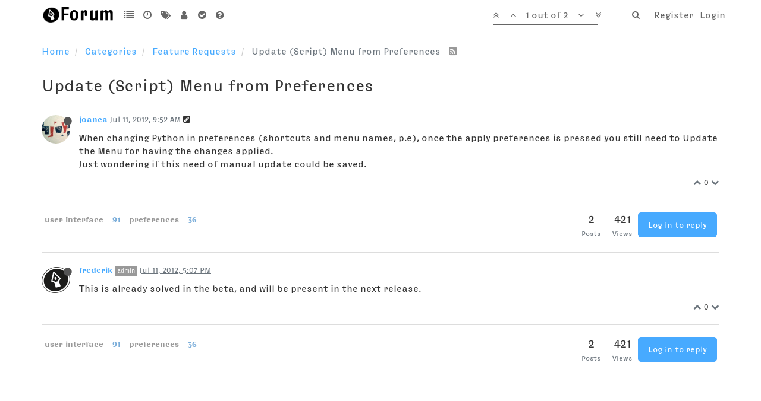

--- FILE ---
content_type: text/html; charset=utf-8
request_url: https://forum.robofont.com/topic/156/update-script-menu-from-preferences/1?lang=en-US
body_size: 13522
content:
<!DOCTYPE html>
<html lang="en-US" data-dir="ltr" style="direction: ltr;"  >
<head>
	<title>RoboFont ● Forum ● Update (Script) Menu from Preferences</title>
	<meta name="viewport" content="width&#x3D;device-width, initial-scale&#x3D;1.0" />
	<meta name="content-type" content="text/html; charset=UTF-8" />
	<meta name="apple-mobile-web-app-capable" content="yes" />
	<meta name="mobile-web-app-capable" content="yes" />
	<meta property="og:site_name" content="RoboFont ● Forum" />
	<meta name="msapplication-badge" content="frequency=30; polling-uri=https://forum.robofont.com/sitemap.xml" />
	<meta name="keywords" content="robofont,ufo,scripting,font,editor" />
	<meta name="msapplication-square150x150logo" content="/assets/uploads/system/site-logo.png" />
	<meta name="title" content="Update (Script) Menu from Preferences" />
	<meta name="description" content="When changing Python in preferences (shortcuts and menu names, p.e), once the apply preferences is pressed you still need to Update the Menu for having the changes applied. Just wondering if this need of manual update could be saved. " />
	<meta property="og:title" content="Update (Script) Menu from Preferences" />
	<meta property="og:description" content="When changing Python in preferences (shortcuts and menu names, p.e), once the apply preferences is pressed you still need to Update the Menu for having the changes applied. Just wondering if this need of manual update could be saved. " />
	<meta property="og:type" content="article" />
	<meta property="article:published_time" content="2012-07-11T09:52:37.000Z" />
	<meta property="article:modified_time" content="2012-07-11T17:07:12.000Z" />
	<meta property="article:section" content="Feature Requests" />
	<meta property="og:image" content="https://www.gravatar.com/avatar/8a5cfc854caf417bef8d1f89c610bc5f?size=192&d=retro" />
	<meta property="og:image:url" content="https://www.gravatar.com/avatar/8a5cfc854caf417bef8d1f89c610bc5f?size=192&d=retro" />
	<meta property="og:image" content="https://forum.robofont.com/assets/uploads/system/site-logo.png" />
	<meta property="og:image:url" content="https://forum.robofont.com/assets/uploads/system/site-logo.png" />
	<meta property="og:image:width" content="177" />
	<meta property="og:image:height" content="67" />
	<meta property="og:url" content="https://forum.robofont.com/topic/156/update-script-menu-from-preferences/1?lang&#x3D;en-US" />
	
	<link rel="stylesheet" type="text/css" href="/assets/client.css?v=gv5b2dfa3k4" />
	<link rel="icon" type="image/x-icon" href="/assets/uploads/system/favicon.ico?v=gv5b2dfa3k4" />
	<link rel="manifest" href="/manifest.json" />
	<link rel="search" type="application/opensearchdescription+xml" title="RoboFont ● Forum" href="/osd.xml" />
	<link rel="apple-touch-icon" href="/assets/uploads/system/touchicon-orig.png" />
	<link rel="icon" sizes="36x36" href="/assets/uploads/system/touchicon-36.png" />
	<link rel="icon" sizes="48x48" href="/assets/uploads/system/touchicon-48.png" />
	<link rel="icon" sizes="72x72" href="/assets/uploads/system/touchicon-72.png" />
	<link rel="icon" sizes="96x96" href="/assets/uploads/system/touchicon-96.png" />
	<link rel="icon" sizes="144x144" href="/assets/uploads/system/touchicon-144.png" />
	<link rel="icon" sizes="192x192" href="/assets/uploads/system/touchicon-192.png" />
	<link rel="prefetch" href="/assets/src/modules/composer.js?v=gv5b2dfa3k4" />
	<link rel="prefetch" href="/assets/src/modules/composer/uploads.js?v=gv5b2dfa3k4" />
	<link rel="prefetch" href="/assets/src/modules/composer/drafts.js?v=gv5b2dfa3k4" />
	<link rel="prefetch" href="/assets/src/modules/composer/tags.js?v=gv5b2dfa3k4" />
	<link rel="prefetch" href="/assets/src/modules/composer/categoryList.js?v=gv5b2dfa3k4" />
	<link rel="prefetch" href="/assets/src/modules/composer/resize.js?v=gv5b2dfa3k4" />
	<link rel="prefetch" href="/assets/src/modules/composer/autocomplete.js?v=gv5b2dfa3k4" />
	<link rel="prefetch" href="/assets/templates/composer.tpl?v=gv5b2dfa3k4" />
	<link rel="prefetch" href="/assets/language/en-GB/topic.json?v=gv5b2dfa3k4" />
	<link rel="prefetch" href="/assets/language/en-GB/modules.json?v=gv5b2dfa3k4" />
	<link rel="prefetch" href="/assets/language/en-GB/tags.json?v=gv5b2dfa3k4" />
	<link rel="prefetch stylesheet" href="/plugins/nodebb-plugin-markdown/styles/tomorrow.css" />
	<link rel="prefetch" href="/assets/src/modules/highlight.js?v=gv5b2dfa3k4" />
	<link rel="prefetch" href="/assets/language/en-GB/markdown.json?v=gv5b2dfa3k4" />
	<link rel="stylesheet" href="/plugins/nodebb-plugin-emoji/emoji/styles.css?v=gv5b2dfa3k4" />
	<link rel="canonical" href="https://forum.robofont.com/topic/156/update-script-menu-from-preferences" />
	<link rel="alternate" type="application/rss+xml" href="/topic/156.rss" />
	<link rel="up" href="https://forum.robofont.com/category/7/feature-requests" />
	

	<script>
		var RELATIVE_PATH = "";
		var config = JSON.parse('{"relative_path":"","upload_url":"/assets/uploads","assetBaseUrl":"/assets","siteTitle":"RoboFont \u25CF Forum","browserTitle":"RoboFont \u25CF Forum","titleLayout":"&#123;browserTitle&#125; \u25CF &#123;pageTitle&#125;","showSiteTitle":false,"minimumTitleLength":3,"maximumTitleLength":255,"minimumPostLength":8,"maximumPostLength":32767,"minimumTagsPerTopic":0,"maximumTagsPerTopic":5,"minimumTagLength":3,"maximumTagLength":21,"useOutgoingLinksPage":false,"allowGuestHandles":false,"allowTopicsThumbnail":false,"usePagination":false,"disableChat":false,"disableChatMessageEditing":false,"maximumChatMessageLength":9007199254740991,"socketioTransports":["polling","websocket"],"socketioOrigins":"https://forum.robofont.com:*","websocketAddress":"","maxReconnectionAttempts":5,"reconnectionDelay":1500,"topicsPerPage":20,"postsPerPage":20,"maximumFileSize":5120,"theme:id":"nodebb-theme-persona","theme:src":"","defaultLang":"en-GB","userLang":"en-US","loggedIn":false,"uid":-1,"cache-buster":"v=gv5b2dfa3k4","requireEmailConfirmation":true,"topicPostSort":"newest_to_oldest","categoryTopicSort":"newest_to_oldest","csrf_token":false,"searchEnabled":true,"bootswatchSkin":"","enablePostHistory":true,"timeagoCutoff":30,"timeagoCodes":["af","ar","az-short","az","bg","bs","ca","cs","cy","da","de-short","de","dv","el","en-short","en","es-short","es","et","eu","fa-short","fa","fi","fr-short","fr","gl","he","hr","hu","hy","id","is","it-short","it","ja","jv","ko","ky","lt","lv","mk","nl","no","pl","pt-br-short","pt-br","pt-short","pt","ro","rs","ru","rw","si","sk","sl","sr","sv","th","tr-short","tr","uk","uz","vi","zh-CN","zh-TW"],"cookies":{"enabled":false,"message":"[[global:cookies.message]]","dismiss":"[[global:cookies.accept]]","link":"[[global:cookies.learn_more]]","link_url":"https:&#x2F;&#x2F;www.cookiesandyou.com"},"acpLang":"en-US","topicSearchEnabled":false,"hideSubCategories":false,"hideCategoryLastPost":false,"enableQuickReply":false,"composer-default":{},"markdown":{"highlight":1,"highlightLinesLanguageList":[],"theme":"tomorrow.css"},"spam-be-gone":{},"emojiCustomFirst":false,"question-and-answer":{}}');
		var app = {
			template: "topic",
			user: JSON.parse('{"uid":0,"username":"Guest","userslug":"","fullname":"Guest","email":"","icon:text":"?","icon:bgColor":"#aaa","groupTitle":"","status":"offline","reputation":0,"email:confirmed":false,"postcount":0,"topiccount":0,"profileviews":0,"banned":0,"banned:expire":0,"joindate":0,"lastonline":0,"lastposttime":0,"followingCount":0,"followerCount":0,"picture":"https://www.gravatar.com/avatar/d41d8cd98f00b204e9800998ecf8427e?size=192&d=retro","groupTitleArray":[],"joindateISO":"","lastonlineISO":"","banned_until":0,"banned_until_readable":"Not Banned","unreadData":{"":{},"new":{},"watched":{},"unreplied":{}},"isAdmin":false,"isGlobalMod":false,"isMod":false,"privileges":{"chat":false,"upload:post:image":false,"upload:post:file":false,"signature":false,"ban":false,"search:content":false,"search:users":false,"search:tags":false,"view:users":false,"view:tags":true,"view:groups":false,"local:login":false,"group:create":false,"view:users:info":false},"offline":true,"isEmailConfirmSent":false}')
		};
	</script>

	
	
	<style>@font-face{font-family:'RFType';src:url('https://static.typemytype.com/robofont/RoboType-Roman_web.ttf') format('truetype');font-weight:normal;font-style:normal}@font-face{font-family:'RFType';src:url('https://static.typemytype.com/robofont/RoboType-Bold_web.ttf') format('truetype');font-weight:bold;font-style:normal}@font-face{font-family:'RFType';src:url('https://static.typemytype.com/robofont/RoboType-Italic_web.ttf') format('truetype');font-weight:normal;font-style:italic}@font-face{font-family:'RFType';src:url('https://static.typemytype.com/robofont/RoboType-BoldItalic_web.ttf') format('truetype');font-weight:bold;font-style:italic}@font-face{font-family:'RFTypeNarrow';src:url('https://static.typemytype.com/robofont/RoboType-Narrow_Bold_web.ttf') format('truetype');font-weight:normal;font-style:normal}@font-face{font-family:'RFTypeMono';src:url('https://static.typemytype.com/robofont/RoboType-Mono_web.ttf') format('truetype');font-weight:normal;font-style:normal}body{font-family:"RFType",Helvetica,Arial,sans-serif;font-size:16px}.tooltip,.popover,.unread-count[data-content]:not([data-content=""]):not([data-content="0"]):after,.taskbar .navbar-nav .taskbar-chat.new:after{font-family:"RFType",Helvetica,Arial,sans-serif !important}.navbar-brand.forum-title{font-family:"RFTypeNarrow",Helvetica,Arial,sans-serif;font-size:2em;color:black}.navbar{border-bottom-color:#ddd}.nav>li>a{padding-left:5px;padding-right:5px}a{color:#47aaff}blockquote{border-left-color:#DDD;background-color:#EEE}pre.markdown-highlight+pre.markdown-highlight{margin-top:-1em !important}.topic .posts .content blockquote{font-size:1em;color:#6c757d}.btn-primary{background-color:#47aaff;border-color:#48a9ff;border-radius:5px}.btn-default,.unanswered,.answered{border-radius:5px}.dropdown-toggle{border-bottom-right-radius:5px;border-top-right-radius:5px}textarea,pre,code{font-family:"RFTypeMono","Menlo",monospace;font-size:16px}blockquote>pre.markdown-highlight{margin:0}blockquote>pre.markdown-highlight>code{background:#dbe4ff;border:1px solid #4998ff;color:#4998ff}.categories-title,.stats small,.categories>p,.category>p,.subcategory>p,.topic .posts .group-label,.tag-item,.category>ul>li .tag-list .tag,.account .profile .profile-meta,.account .profile .account-stats .stat-label,.account .profile .username,.persona-usercard .usercard-info small,.persona-usercard .usercard-username,.posts-list .posts-list-item .topic-category{text-transform:none}.category>ul>li .tag-list .tag{background-color:#eee;border-radius:3px}.account .profile .profile-meta,.posts-list .posts-list-item .topic-category{font-size:14px}.label{font-weight:400}footer{margin-top:50px}footer .left{float:left;text-align:left}footer .right{float:right;text-align:right}footer .buy-button{text-decoration:none;display:inline-block;padding:5px 15px;font-size:1.1em;border-radius:40px;background-color:black;border:1px solid black;color:white;margin-bottom:10px;line-height:1em}footer .buy-button:hover{background-color:white;color:blue}footer .icon{font-size:5em;line-height:.75em}footer .link-back-to-home a{font-size:30px;font-family:"RFTypeNarrow";color:#333}.post-signature{display:none!important}.dropdown-toggle .pagination-text{white-space:nowrap}hr{border-top:1px solid #ddd}.content ol{margin:0;padding:0;counter-reset:ol_list_item}.content ol>li{list-style:none;margin-left:1.6em}.content ol>li::before{display:inline-block;content:counter(ol_list_item) ".";counter-increment:ol_list_item;font-family:'RFTypeMono';width:4em;margin-left:-4.3em;padding-right:.3em;text-align:right;float:left}.content ol>li::before>ol li{margin-left:1.4em}.content h3{margin-top:1.4em !important;text-transform:none !important}.content h2{margin-top:1.4em !important;margin-bottom:1em !important;padding-bottom:.2em;border-bottom:1px solid #DDD}.content h2.title{border-bottom:none;margin-top:0 !important;margin-bottom:0 !important;padding-bottom:0}.img-markdown{margin:.6em 0}.markdown-highlight{max-height:none !important;padding:0;background-color:inherit}.hljs-comment,.hljs-quote{color:#8e908c}.hljs-variable,.hljs-template-variable,.hljs-tag,.hljs-name,.hljs-selector-id,.hljs-selector-class,.hljs-regexp,.hljs-deletion{color:#ff3334}.hljs-number{color:#bd7b6e}.hljs-built_in,.hljs-builtin-name{color:#009933}.hljs-literal,.hljs-type,.hljs-params,.hljs-meta,.hljs-link{color:#ff8d20}.hljs-attribute{color:#ebb800}.hljs-string,.hljs-symbol,.hljs-bullet,.hljs-addition{color:#ff05da}.hljs-title,.hljs-section{color:#ff106d}.hljs-keyword,.hljs-selector-tag{color:#4998ff}.hljs{border-radius:5px;line-height:1.5em;display:block;overflow-x:auto;background:rgba(255,252,5,0.17);border:1px solid #ffc800;color:#010101;padding:.6em;margin:.6em 0 .4em 0}.language-console{border-radius:5px;line-height:1.5em;display:block;overflow-x:auto;background:#dbe4ff;border:1px solid #4998ff;color:#4998ff;padding:.6em;margin:.6em 0 .4em 0}.category .fa.fa-arrow-circle-right,.topic .fa.fa-arrow-circle-right{display:none}.page-register .register-block,.page-register .alt-register-block{display:none}</style>
	
</head>

<body class="page-topic page-topic-156 page-topic-update-script-menu-from-preferences page-topic-category-7 page-topic-category-feature-requests parent-category-7 page-status-200 skin-noskin">
	<nav id="menu" class="slideout-menu hidden">
		<div class="menu-profile">
	
</div>

<section class="menu-section" data-section="navigation">
	<h3 class="menu-section-title">Navigation</h3>
	<ul class="menu-section-list"></ul>
</section>


	</nav>
	<nav id="chats-menu" class="slideout-menu hidden">
		
	</nav>

	<main id="panel" class="slideout-panel">
		<nav class="navbar navbar-default navbar-fixed-top header" id="header-menu" component="navbar">
			<div class="container">
							<div class="navbar-header">
				<button type="button" class="navbar-toggle pull-left" id="mobile-menu">
					<span component="notifications/icon" class="notification-icon fa fa-fw fa-bell-o unread-count" data-content="0"></span>
					<i class="fa fa-lg fa-fw fa-bars"></i>
				</button>
				<button type="button" class="navbar-toggle hidden" id="mobile-chats">
					<span component="chat/icon" class="notification-icon fa fa-fw fa-comments unread-count" data-content="0"></span>
					<i class="fa fa-lg fa-comment-o"></i>
				</button>

				
				<a href="/">
					<img alt="" class=" forum-logo" src="/assets/uploads/system/site-logo.png?v=gv5b2dfa3k4" />
				</a>
				
				

				<div component="navbar/title" class="visible-xs hidden">
					<span></span>
				</div>
			</div>

			<div id="nav-dropdown" class="hidden-xs">
				
				
				<ul id="logged-out-menu" class="nav navbar-nav navbar-right">
					
					<li>
						<a href="/register">
							<i class="fa fa-pencil fa-fw hidden-sm hidden-md hidden-lg"></i>
							<span>Register</span>
						</a>
					</li>
					
					<li>
						<a href="/login">
							<i class="fa fa-sign-in fa-fw hidden-sm hidden-md hidden-lg"></i>
							<span>Login</span>
						</a>
					</li>
				</ul>
				
				
				<ul class="nav navbar-nav navbar-right">
					<li>
						<form id="search-form" class="navbar-form navbar-right hidden-xs" role="search" method="GET">
							<button id="search-button" type="button" class="btn btn-link"><i class="fa fa-search fa-fw" title="Search"></i></button>
							<div class="hidden" id="search-fields">
								<div class="form-group">
									<input autocomplete="off" type="text" class="form-control" placeholder="Search" name="query" value="">
									<a href="#"><i class="fa fa-gears fa-fw advanced-search-link"></i></a>
								</div>
								<button type="submit" class="btn btn-default hide">Search</button>
							</div>
						</form>
						<div id="quick-search-container" class="quick-search-container hidden">
							<div class="quick-search-results-container"></div>
						</div>
					</li>
					<li class="visible-xs" id="search-menu">
						<a href="/search">
							<i class="fa fa-search fa-fw"></i> Search
						</a>
					</li>
				</ul>
				

				<ul class="nav navbar-nav navbar-right hidden-xs">
					<li>
						<a href="#" id="reconnect" class="hide" title="Looks like your connection to RoboFont ● Forum was lost, please wait while we try to reconnect.">
							<i class="fa fa-check"></i>
						</a>
					</li>
				</ul>

				<ul class="nav navbar-nav navbar-right pagination-block visible-lg visible-md">
					<li class="dropdown">
						<a><i class="fa fa-angle-double-up pointer fa-fw pagetop"></i></a>
						<a><i class="fa fa-angle-up pointer fa-fw pageup"></i></a>

						<a href="#" class="dropdown-toggle" data-toggle="dropdown">
							<span class="pagination-text"></span>
						</a>

						<a><i class="fa fa-angle-down pointer fa-fw pagedown"></i></a>
						<a><i class="fa fa-angle-double-down pointer fa-fw pagebottom"></i></a>

						<div class="progress-container">
							<div class="progress-bar"></div>
						</div>

						<ul class="dropdown-menu" role="menu">
							<li>
  								<input type="text" class="form-control" id="indexInput" placeholder="Enter index">
  							</li>
						</ul>
					</li>
				</ul>

				<ul id="main-nav" class="nav navbar-nav">
					
					
					<li class="">
						<a class="navigation-link" href="&#x2F;categories" title="Categories" >
							
							<i class="fa fa-fw fa-list" data-content=""></i>
							

							
							<span class="visible-xs-inline">Categories</span>
							
						</a>
					</li>
					
					
					
					<li class="">
						<a class="navigation-link" href="&#x2F;recent" title="Recent" >
							
							<i class="fa fa-fw fa-clock-o" data-content=""></i>
							

							
							<span class="visible-xs-inline">Recent</span>
							
						</a>
					</li>
					
					
					
					<li class="">
						<a class="navigation-link" href="&#x2F;tags" title="Tags" >
							
							<i class="fa fa-fw fa-tags" data-content=""></i>
							

							
							<span class="visible-xs-inline">Tags</span>
							
						</a>
					</li>
					
					
					
					<li class="">
						<a class="navigation-link" href="&#x2F;users" title="Users" >
							
							<i class="fa fa-fw fa-user" data-content=""></i>
							

							
							<span class="visible-xs-inline">Users</span>
							
						</a>
					</li>
					
					
					
					<li class="">
						<a class="navigation-link" href="&#x2F;solved" title="Solved" >
							
							<i class="fa fa-fw fa-check-circle" data-content=""></i>
							

							
							<span class="visible-xs-inline">Solved</span>
							
						</a>
					</li>
					
					
					
					<li class="">
						<a class="navigation-link" href="&#x2F;unsolved" title="Unsolved" >
							
							<i class="fa fa-fw fa-question-circle" data-content=""></i>
							

							
							<span class="visible-xs-inline">Unsolved</span>
							
						</a>
					</li>
					
					
				</ul>

				
			</div>

			</div>
		</nav>
		<div class="container" id="content">
			<noscript>
		<div class="alert alert-danger">
			<p>
				Your browser does not seem to support JavaScript. As a result, your viewing experience will be diminished, and you may not be able to execute some actions.
			</p>
			<p>
				Please download a browser that supports JavaScript, or enable it if it's disabled (i.e. NoScript).
			</p>
		</div>
	</noscript>

<ol class="breadcrumb" itemscope="itemscope" itemprop="breadcrumb" itemtype="http://schema.org/BreadcrumbList">
	
	<li itemscope="itemscope" itemprop="itemListElement" itemtype="http://schema.org/ListItem" >
		<meta itemprop="position" content="0" />
		<a href="/" itemprop="item">
			<span itemprop="name">
				Home
				
			</span>
		</a>
	</li>
	
	<li itemscope="itemscope" itemprop="itemListElement" itemtype="http://schema.org/ListItem" >
		<meta itemprop="position" content="1" />
		<a href="/categories" itemprop="item">
			<span itemprop="name">
				Categories
				
			</span>
		</a>
	</li>
	
	<li itemscope="itemscope" itemprop="itemListElement" itemtype="http://schema.org/ListItem" >
		<meta itemprop="position" content="2" />
		<a href="/category/7/feature-requests" itemprop="item">
			<span itemprop="name">
				Feature Requests
				
			</span>
		</a>
	</li>
	
	<li component="breadcrumb/current" itemscope="itemscope" itemprop="itemListElement" itemtype="http://schema.org/ListItem" class="active">
		<meta itemprop="position" content="3" />
		
			<span itemprop="name">
				Update (Script) Menu from Preferences
				
				
				<a target="_blank" href="/topic/156.rss" itemprop="item"><i class="fa fa-rss-square"></i></a>
				
			</span>
		
	</li>
	
</ol>


<div data-widget-area="header">
	
</div>
<div class="row">
	<div class="topic col-lg-12">

		<h1 component="post/header" class="hidden-xs" itemprop="name">

			<i class="pull-left fa fa-thumb-tack hidden" title="Pinned"></i>
			<i class="pull-left fa fa-lock hidden" title="Locked"></i>
			<i class="pull-left fa fa-arrow-circle-right hidden" title="Moved"></i>
			

			<span class="topic-title" component="topic/title">Update (Script) Menu from Preferences</span>
		</h1>

		

		<div component="topic/deleted/message" class="alert alert-warning hidden clearfix">
    <span class="pull-left">This topic has been deleted. Only users with topic management privileges can see it.</span>
    <span class="pull-right">
        
    </span>
</div>

		<hr class="visible-xs" />

		<ul component="topic" class="posts" data-tid="156" data-cid="7">
			
				<li component="post" class="" data-index="0" data-pid="156" data-uid="15" data-timestamp="1342000357000" data-username="joanca" data-userslug="joanca" itemscope itemtype="http://schema.org/Comment">
					<a component="post/anchor" data-index="0" id="0"></a>

					<meta itemprop="datePublished" content="2012-07-11T09:52:37.000Z">
					<meta itemprop="dateModified" content="2018-01-04T11:10:25.135Z">

					<div class="clearfix post-header">
	<div class="icon pull-left">
		<a href="/user/joanca">
			<img class="avatar  avatar-sm2x avatar-rounded" alt="joanca" title="joanca" data-uid="15" loading="lazy" component="user/picture" src="https://www.gravatar.com/avatar/8a5cfc854caf417bef8d1f89c610bc5f?size=192&d=retro" style="" />
			<i component="user/status" class="fa fa-circle status offline" title="Offline"></i>
		</a>
	</div>

	<small class="pull-left">
		<strong>
			<a href="/user/joanca" itemprop="author" data-username="joanca" data-uid="15">joanca</a>
		</strong>

		

		

		<span class="visible-xs-inline-block visible-sm-inline-block visible-md-inline-block visible-lg-inline-block">
			<a class="permalink" href="/post/156"><span class="timeago" title="2012-07-11T09:52:37.000Z"></span></a>

			<i component="post/edit-indicator" class="fa fa-pencil-square edit-icon "></i>

			<small data-editor="gferreira" component="post/editor" class="hidden">last edited by gferreira <span class="timeago" title="2018-01-04T11:10:25.135Z"></span></small>

			

			<span>
				
			</span>
		</span>
		<span class="bookmarked"><i class="fa fa-bookmark-o"></i></span>

	</small>
</div>

<br />

<div class="content" component="post/content" itemprop="text">
	<p dir="auto">When changing Python in preferences (shortcuts and menu names, p.e), once the apply preferences is pressed you still need to Update the Menu for having the changes applied.<br />
Just wondering if this need of manual update could be saved.</p>

</div>

<div class="clearfix post-footer">
	

	<small class="pull-right">
		<span class="post-tools">
			<a component="post/reply" href="#" class="no-select hidden">Reply</a>
			<a component="post/quote" href="#" class="no-select hidden">Quote</a>
		</span>

		
		<span class="votes">
			<a component="post/upvote" href="#" class="">
				<i class="fa fa-chevron-up"></i>
			</a>

			<span component="post/vote-count" data-votes="0">0</span>

			
			<a component="post/downvote" href="#" class="">
				<i class="fa fa-chevron-down"></i>
			</a>
			
		</span>
		

		<span component="post/tools" class="dropdown moderator-tools bottom-sheet hidden">
	<a href="#" data-toggle="dropdown"><i class="fa fa-fw fa-ellipsis-v"></i></a>
	<ul class="dropdown-menu dropdown-menu-right" role="menu"></ul>
</span>

	</small>

	
	<a component="post/reply-count" href="#" class="threaded-replies no-select hidden">
		<span component="post/reply-count/avatars" class="avatars ">
			
		</span>

		<span class="replies-count" component="post/reply-count/text" data-replies="0">1 Reply</span>
		<span class="replies-last hidden-xs">Last reply <span class="timeago" title=""></span></span>

		<i class="fa fa-fw fa-chevron-right" component="post/replies/open"></i>
		<i class="fa fa-fw fa-chevron-down hidden" component="post/replies/close"></i>
		<i class="fa fa-fw fa-spin fa-spinner hidden" component="post/replies/loading"></i>
	</a>
	
</div>

<hr />

					
					<div class="post-bar-placeholder"></div>
					
				</li>
			
				<li component="post" class="" data-index="1" data-pid="784" data-uid="1" data-timestamp="1342026432000" data-username="frederik" data-userslug="frederik" itemscope itemtype="http://schema.org/Comment">
					<a component="post/anchor" data-index="1" id="1"></a>

					<meta itemprop="datePublished" content="2012-07-11T17:07:12.000Z">
					<meta itemprop="dateModified" content="">

					<div class="clearfix post-header">
	<div class="icon pull-left">
		<a href="/user/frederik">
			<img class="avatar  avatar-sm2x avatar-rounded" alt="frederik" title="frederik" data-uid="1" loading="lazy" component="user/picture" src="https://www.gravatar.com/avatar/9e495baad2384c867d61e40e93ad35b8?size=192" style="" />
			<i component="user/status" class="fa fa-circle status offline" title="Offline"></i>
		</a>
	</div>

	<small class="pull-left">
		<strong>
			<a href="/user/frederik" itemprop="author" data-username="frederik" data-uid="1">frederik</a>
		</strong>

		

<a href="/groups/administrators"><small class="label group-label inline-block" style="color:#ffffff;background-color: #999999;">admin</small></a>



		

		<span class="visible-xs-inline-block visible-sm-inline-block visible-md-inline-block visible-lg-inline-block">
			<a class="permalink" href="/post/784"><span class="timeago" title="2012-07-11T17:07:12.000Z"></span></a>

			<i component="post/edit-indicator" class="fa fa-pencil-square edit-icon hidden"></i>

			<small data-editor="" component="post/editor" class="hidden">last edited by  <span class="timeago" title=""></span></small>

			

			<span>
				
			</span>
		</span>
		<span class="bookmarked"><i class="fa fa-bookmark-o"></i></span>

	</small>
</div>

<br />

<div class="content" component="post/content" itemprop="text">
	<p dir="auto">This is already solved in the beta, and will be present in the next release.</p>

</div>

<div class="clearfix post-footer">
	

	<small class="pull-right">
		<span class="post-tools">
			<a component="post/reply" href="#" class="no-select hidden">Reply</a>
			<a component="post/quote" href="#" class="no-select hidden">Quote</a>
		</span>

		
		<span class="votes">
			<a component="post/upvote" href="#" class="">
				<i class="fa fa-chevron-up"></i>
			</a>

			<span component="post/vote-count" data-votes="0">0</span>

			
			<a component="post/downvote" href="#" class="">
				<i class="fa fa-chevron-down"></i>
			</a>
			
		</span>
		

		<span component="post/tools" class="dropdown moderator-tools bottom-sheet hidden">
	<a href="#" data-toggle="dropdown"><i class="fa fa-fw fa-ellipsis-v"></i></a>
	<ul class="dropdown-menu dropdown-menu-right" role="menu"></ul>
</span>

	</small>

	
	<a component="post/reply-count" href="#" class="threaded-replies no-select hidden">
		<span component="post/reply-count/avatars" class="avatars ">
			
		</span>

		<span class="replies-count" component="post/reply-count/text" data-replies="0">1 Reply</span>
		<span class="replies-last hidden-xs">Last reply <span class="timeago" title=""></span></span>

		<i class="fa fa-fw fa-chevron-right" component="post/replies/open"></i>
		<i class="fa fa-fw fa-chevron-down hidden" component="post/replies/close"></i>
		<i class="fa fa-fw fa-spin fa-spinner hidden" component="post/replies/loading"></i>
	</a>
	
</div>

<hr />

					
				</li>
			
		</ul>

		

		<div class="post-bar">
			<div class="clearfix">
	<div class="tags pull-left">
		
<a href="/tags/user interface">
    <span class="tag-item" data-tag="user interface" style="">user interface</span>
    <span class="tag-topic-count human-readable-number" title="91">91</span>
</a>

<a href="/tags/preferences">
    <span class="tag-item" data-tag="preferences" style="">preferences</span>
    <span class="tag-topic-count human-readable-number" title="36">36</span>
</a>

	</div>

	<div component="topic/browsing-users">
	
</div>

	<div class="topic-main-buttons pull-right">
		<span class="loading-indicator btn pull-left hidden" done="0">
			<span class="hidden-xs">Loading More Posts</span> <i class="fa fa-refresh fa-spin"></i>
		</span>

		<div class="stats hidden-xs">
	<span component="topic/post-count" class="human-readable-number" title="2">2</span><br />
	<small>Posts</small>
</div>
<div class="stats hidden-xs">
	<span class="human-readable-number" title="421">421</span><br />
	<small>Views</small>
</div>

		<div component="topic/reply/container" class="btn-group action-bar bottom-sheet hidden">
	<a href="/compose?tid=156&title=Update (Script) Menu from Preferences" class="btn btn-primary" component="topic/reply" data-ajaxify="false" role="button"><i class="fa fa-reply visible-xs-inline"></i><span class="visible-sm-inline visible-md-inline visible-lg-inline"> Reply</span></a>
	<button type="button" class="btn btn-info dropdown-toggle" data-toggle="dropdown">
		<span class="caret"></span>
	</button>
	<ul class="dropdown-menu pull-right" role="menu">
		<li><a href="#" component="topic/reply-as-topic">Reply as topic</a></li>
	</ul>
</div>




<a component="topic/reply/guest" href="/login" class="btn btn-primary">Log in to reply</a>



		

		

		

		<div class="pull-right">&nbsp;
		
		</div>
	</div>
</div>
<hr/>
		</div>

		

		<div class="navigator-thumb text-center hidden">
			<strong class="text"></strong><br/>
			<span class="time"></span>
		</div>
		<div class="visible-xs visible-sm pagination-block text-center">
			<div class="progress-bar"></div>
			<div class="wrapper">
				<i class="fa fa-2x fa-angle-double-up pointer fa-fw pagetop"></i>
				<i class="fa fa-2x fa-angle-up pointer fa-fw pageup"></i>
				<span class="pagination-text"></span>
				<i class="fa fa-2x fa-angle-down pointer fa-fw pagedown"></i>
				<i class="fa fa-2x fa-angle-double-down pointer fa-fw pagebottom"></i>
			</div>
		</div>
	</div>
	<div data-widget-area="sidebar" class="col-lg-3 col-sm-12 hidden">
		
	</div>
</div>

<div data-widget-area="footer">
	
</div>


<noscript>
	<div component="pagination" class="text-center pagination-container hidden">
	<ul class="pagination hidden-xs">
		<li class="previous pull-left disabled">
			<a href="?" data-page="1"><i class="fa fa-chevron-left"></i> </a>
		</li>

		

		<li class="next pull-right disabled">
			<a href="?" data-page="1"> <i class="fa fa-chevron-right"></i></a>
		</li>
	</ul>

	<ul class="pagination hidden-sm hidden-md hidden-lg">
		<li class="first disabled">
			<a href="?" data-page="1"><i class="fa fa-fast-backward"></i> </a>
		</li>

		<li class="previous disabled">
			<a href="?" data-page="1"><i class="fa fa-chevron-left"></i> </a>
		</li>

		<li component="pagination/select-page" class="page select-page">
			<a href="#">1 / 1</a>
		</li>

		<li class="next disabled">
			<a href="?" data-page="1"> <i class="fa fa-chevron-right"></i></a>
		</li>

		<li class="last disabled">
			<a href="?" data-page="1"><i class="fa fa-fast-forward"></i> </a>
		</li>
	</ul>
</div>
</noscript>

<script id="ajaxify-data" type="application/json">{"downvotes":0,"title":"Update (Script) Menu from Preferences","slug":"156/update-script-menu-from-preferences","tid":156,"postcount":2,"timestamp":1342000357000,"_imported_cid":"88","_imported_content":"When changing Python in preferences (shortcuts and menu names, p.e), once the apply preferences is pressed you still need to Update the Menu for having the changes applied.\r\nJust wondering if this need of manual update could be saved.","_imported_path":"","_imported_guest":"","_imported_category_path":"","_imported_user_slug":"","_imported_tid":"4264","lastposttime":1342026432000,"mainPid":156,"viewcount":421,"_imported_uid":"20","_imported_slug":"update-script-menu-from-preferences","upvotes":0,"_imported_locked":"0","uid":15,"_imported_ip":"","thumb":"","cid":7,"_imported_title":"Update (Script) Menu from Preferences","teaserPid":"784","_imported_category_slug":"enhancements","_imported_user_path":"","deleted":0,"locked":0,"pinned":0,"deleterUid":0,"titleRaw":"Update (Script) Menu from Preferences","timestampISO":"2012-07-11T09:52:37.000Z","lastposttimeISO":"2012-07-11T17:07:12.000Z","votes":0,"tags":[{"value":"user interface","valueEscaped":"user interface","color":"","bgColor":"","score":91},{"value":"preferences","valueEscaped":"preferences","color":"","bgColor":"","score":36}],"posts":[{"votes":0,"uid":15,"edited":1515064225135,"tid":156,"editor":{"uid":22,"username":"gferreira","userslug":"gferreira"},"pid":156,"content":"<p dir=\"auto\">When changing Python in preferences (shortcuts and menu names, p.e), once the apply preferences is pressed you still need to Update the Menu for having the changes applied.<br />\nJust wondering if this need of manual update could be saved.<\/p>\n","timestamp":1342000357000,"deleted":0,"upvotes":0,"downvotes":0,"deleterUid":0,"timestampISO":"2012-07-11T09:52:37.000Z","editedISO":"2018-01-04T11:10:25.135Z","index":0,"user":{"uid":15,"username":"joanca","fullname":"Joancarles Casasin","userslug":"joanca","reputation":0,"postcount":51,"topiccount":31,"picture":"https://www.gravatar.com/avatar/8a5cfc854caf417bef8d1f89c610bc5f?size=192&d=retro","signature":"","banned":0,"banned:expire":0,"status":"offline","lastonline":1514501487037,"groupTitle":"","groupTitleArray":[],"icon:text":"J","icon:bgColor":"#3f51b5","lastonlineISO":"2017-12-28T22:51:27.037Z","banned_until":0,"banned_until_readable":"Not Banned","selectedGroups":[],"custom_profile_info":[]},"bookmarked":false,"upvoted":false,"downvoted":false,"replies":{"hasMore":false,"users":[],"text":"[[topic:one_reply_to_this_post]]","count":0},"selfPost":false,"display_edit_tools":false,"display_delete_tools":false,"display_moderator_tools":false,"display_move_tools":false,"display_post_menu":0},{"_imported_path":"","_imported_guest":"","uid":1,"_imported_ip":"","_imported_category_path":"","_imported_topic_path":"","_imported_user_slug":"","_imported_toPid":"","_imported_user_path":"","_imported_category_slug":"enhancements","votes":0,"tid":156,"content":"<p dir=\"auto\">This is already solved in the beta, and will be present in the next release.<\/p>\n","timestamp":1342026432000,"_imported_cid":"88","_imported_content":"This is already solved in the beta, and will be present in the next release.","_imported_topic_slug":"update-script-menu-from-preferences","_imported_tid":"4264","_imported_pid":"4267","_imported_uid":"2","pid":784,"deleted":0,"upvotes":0,"downvotes":0,"deleterUid":0,"edited":0,"timestampISO":"2012-07-11T17:07:12.000Z","editedISO":"","index":1,"user":{"uid":1,"username":"frederik","fullname":"","userslug":"frederik","reputation":294,"postcount":1227,"topiccount":39,"picture":"https://www.gravatar.com/avatar/9e495baad2384c867d61e40e93ad35b8?size=192","signature":"","banned":0,"banned:expire":0,"status":"offline","lastonline":1714679211889,"groupTitle":"administrators","groupTitleArray":["administrators"],"icon:text":"F","icon:bgColor":"#3f51b5","lastonlineISO":"2024-05-02T19:46:51.889Z","banned_until":0,"banned_until_readable":"Not Banned","selectedGroups":[{"name":"administrators","slug":"administrators","labelColor":"#999999","textColor":"#ffffff","icon":"","userTitle":"admin"}],"custom_profile_info":[]},"editor":null,"bookmarked":false,"upvoted":false,"downvoted":false,"replies":{"hasMore":false,"users":[],"text":"[[topic:one_reply_to_this_post]]","count":0},"selfPost":false,"display_edit_tools":false,"display_delete_tools":false,"display_moderator_tools":false,"display_move_tools":false,"display_post_menu":0}],"category":{"imageClass":"cover","descriptionParsed":"<p>Use these section to request new features and improvements.<\/p>\n","post_count":566,"class":"col-md-3 col-xs-6","order":3,"bgColor":"#00F300","slug":"7/feature-requests","numRecentReplies":1,"_imported_name":"Enhancements","_imported_slug":"enhancements","cid":7,"_imported_cid":"88","disabled":0,"_imported_parentCid":"","_imported_description":"No description available","name":"Feature Requests","_imported_disabled":"0","icon":"fa-magic","topic_count":150,"color":"#FFFFFF","parentCid":0,"_imported_path":"","description":"Use these section to request new features and improvements.","link":"","minTags":0,"maxTags":5,"isSection":0,"totalPostCount":566,"totalTopicCount":150},"tagWhitelist":[],"minTags":0,"maxTags":5,"thread_tools":[{"class":"toggleQuestionStatus alert-warning","title":"[[qanda:thread.tool.as_question]]","icon":"fa-question-circle"}],"isFollowing":false,"isNotFollowing":true,"isIgnoring":false,"bookmark":null,"postSharing":[],"deleter":null,"merger":null,"related":[{"tid":845,"uid":361,"cid":9,"mainPid":3235,"title":"<span class=\"answered\"><i class=\"fa fa-check\"><\/i> [[qanda:topic_solved]]<\/span> Unrounded glyph widths in an interpolated UFO?","slug":"845/unrounded-glyph-widths-in-an-interpolated-ufo","timestamp":1587488836674,"lastposttime":1588095647553,"postcount":5,"viewcount":50,"teaserPid":"3247","isQuestion":"1","isSolved":"1","thumb":"","deleted":0,"locked":0,"pinned":0,"upvotes":0,"downvotes":0,"deleterUid":0,"titleRaw":"Unrounded glyph widths in an interpolated UFO?","timestampISO":"2020-04-21T17:07:16.674Z","lastposttimeISO":"2020-04-28T17:40:47.553Z","votes":0,"category":{"cid":9,"name":"General Questions","slug":"9/general-questions","icon":"fa-comment","backgroundImage":null,"imageClass":"cover","bgColor":"#00FC8E","color":"#FFFFFF","disabled":0},"user":{"uid":361,"username":"grahambradley","fullname":"Graham Bradley","userslug":"grahambradley","reputation":4,"postcount":17,"picture":"/assets/uploads/profile/361-profileavatar.png","signature":null,"banned":0,"status":"offline","icon:text":"G","icon:bgColor":"#2196f3","banned_until_readable":"Not Banned"},"teaser":{"pid":3247,"uid":361,"timestamp":1588095647553,"tid":845,"content":"Nice - the code will be super helpful and that's so good to know about the settings. Thank you very much!\n","timestampISO":"2020-04-28T17:40:47.553Z","user":{"uid":361,"username":"grahambradley","userslug":"grahambradley","picture":"/assets/uploads/profile/361-profileavatar.png","icon:text":"G","icon:bgColor":"#2196f3"},"index":5},"tags":[{"value":"preferences","valueEscaped":"preferences","color":"","bgColor":"","score":36},{"value":"interpolation","valueEscaped":"interpolation","color":"","bgColor":"","score":14}],"isOwner":false,"ignored":false,"unread":true,"bookmark":7,"unreplied":false,"icons":[]},{"tid":795,"uid":224,"cid":9,"mainPid":3021,"title":"<span class=\"answered\"><i class=\"fa fa-check\"><\/i> [[qanda:topic_solved]]<\/span> Recover programmatically wiped Input Samples?","slug":"795/recover-programmatically-wiped-input-samples","timestamp":1580149390241,"lastposttime":1580153080998,"postcount":3,"viewcount":30,"teaserPid":"3023","isQuestion":"1","isSolved":"1","thumb":"","deleted":0,"locked":0,"pinned":0,"upvotes":0,"downvotes":0,"deleterUid":0,"titleRaw":"Recover programmatically wiped Input Samples?","timestampISO":"2020-01-27T18:23:10.241Z","lastposttimeISO":"2020-01-27T19:24:40.998Z","votes":0,"category":{"cid":9,"name":"General Questions","slug":"9/general-questions","icon":"fa-comment","backgroundImage":null,"imageClass":"cover","bgColor":"#00FC8E","color":"#FFFFFF","disabled":0},"user":{"uid":224,"username":"ryan","fullname":"Ryan Bugden","userslug":"ryan","reputation":35,"postcount":147,"picture":"/assets/uploads/profile/224-profileavatar.png","signature":null,"banned":0,"status":"offline","icon:text":"R","icon:bgColor":"#33691e","banned_until_readable":"Not Banned"},"teaser":{"pid":3023,"uid":224,"timestamp":1580153080998,"tid":795,"content":"Lifesaver! Thanks @frederik\n","timestampISO":"2020-01-27T19:24:40.998Z","user":{"uid":224,"username":"ryan","userslug":"ryan","picture":"/assets/uploads/profile/224-profileavatar.png","icon:text":"R","icon:bgColor":"#33691e"},"index":3},"tags":[{"value":"scripting","valueEscaped":"scripting","color":"","bgColor":"","score":164},{"value":"space center","valueEscaped":"space center","color":"","bgColor":"","score":44},{"value":"preferences","valueEscaped":"preferences","color":"","bgColor":"","score":36}],"isOwner":false,"ignored":false,"unread":true,"bookmark":5,"unreplied":false,"icons":[]},{"postcount":1,"tid":852,"thumb":"","slug":"852/a-max-visible-opacity-setting-for-glyph-markcolor-in-font-view-would-greatly-improve-dark-mode","viewcount":18,"title":"<span class=\"unanswered\"><i class=\"fa fa-question-circle\"><\/i> [[qanda:topic_unsolved]]<\/span> A ”Max Visible Opacity” setting for glyph markColor in Font View? Would greatly improve dark mode.","timestamp":1588539388628,"uid":445,"cid":7,"isSolved":"0","lastposttime":1588539388628,"mainPid":3271,"isQuestion":"1","deleted":0,"locked":0,"pinned":0,"upvotes":0,"downvotes":0,"deleterUid":0,"titleRaw":"A ”Max Visible Opacity” setting for glyph markColor in Font View? Would greatly improve dark mode.","timestampISO":"2020-05-03T20:56:28.628Z","lastposttimeISO":"2020-05-03T20:56:28.628Z","votes":0,"teaserPid":null,"category":{"cid":7,"name":"Feature Requests","slug":"7/feature-requests","icon":"fa-magic","backgroundImage":null,"imageClass":"cover","bgColor":"#00F300","color":"#FFFFFF","disabled":0},"user":{"uid":445,"username":"ArrowType","fullname":"Stephen Nixon","userslug":"arrowtype","reputation":11,"postcount":114,"picture":"/assets/uploads/profile/445-profileavatar.png","signature":null,"banned":0,"status":"offline","icon:text":"A","icon:bgColor":"#673ab7","banned_until_readable":"Not Banned"},"teaser":{"pid":3271,"uid":445,"timestamp":1588539388628,"tid":852,"content":"Current Issue\nI’ve made a script to toggle between light &amp; dark mode in RoboFont:\nhttps://gist.github.com/arrowtype/ce0cee426f47c2fe7e82aa07d1e0a450\nHowever, there is an unfortunate bump in dark mode: markColors that are high-opacity can greatly disrupt the dark palette.\nThat is, I have set up existing UFOs with marks that are opacity=1. However, these colors were selected with a light UI in mind, so they work well when surrounding glyph cell backgrounds are white, but not very well when they are dark. Here's my typical gray for glyphs made from Glyph Construction, disrupting an otherwise dark theme:\n\nGlyph marks are much more effective when changed to a lower opacity, about 0.25–0.5. Here are the same marks but at 0.5:\n\nUnfortunately, in my darkmode toggle script, the best I can do to get working mark colors for darkmode is to offer to change the opacity of marks if they are above a threshold. However, this requires me to change data in the actual UFO, and doesn’t work automatically for new UFOs I open. Because I have existing marks in many UFOs and don’t want to make meaningless commits, this is unappealing. Worse, for some users, they may have processes or scripts connected to specific glyph mark colors (e.g. a collaborative workflow that relies on different hues or opacities to show what is \"done\" vs \"in progress,\" perhaps also connected to automatic proofing, etc).\nPossible Solution\nIf the RoboFont preferences had a setting like glyphCellDisplayedMarkOpacity with a 0–1 value, this problem could be very easily solved. E.g. a glyphCellMaxMarkOpacity of 0.5 would multiply all rendered mark opacities in the glyph view by 0.5. This would enable Font View preferences to be freely adjusted without requiring users to edit the actual mark color information in glyphs.\nThis isn't the only possible solution, but it seems like it might allow the flexibility needed here, with a minimum of additional required preferences for users.\nThanks for adding the glyph view preferences! This is a big bonus to an app I use daily. :)\n","timestampISO":"2020-05-03T20:56:28.628Z","user":{"uid":445,"username":"ArrowType","userslug":"arrowtype","picture":"/assets/uploads/profile/445-profileavatar.png","icon:text":"A","icon:bgColor":"#673ab7"},"index":1},"tags":[{"value":"user interface","valueEscaped":"user interface","color":"","bgColor":"","score":91},{"value":"font overview","valueEscaped":"font overview","color":"","bgColor":"","score":10},{"value":"dark mode","valueEscaped":"dark mode","color":"","bgColor":"","score":4}],"isOwner":false,"ignored":false,"unread":true,"bookmark":3,"unreplied":false,"icons":[]},{"slug":"855/point-coordinate-color-not-possible-as-reverse-color-light-on-dark-background","title":"<span class=\"unanswered\"><i class=\"fa fa-question-circle\"><\/i> [[qanda:topic_unsolved]]<\/span> Point coordinate color not possible as “reverse” color (light on dark background)","isQuestion":"1","tid":855,"postcount":3,"timestamp":1588691165474,"uid":445,"isSolved":"0","thumb":"","cid":5,"lastposttime":1588715393669,"teaserPid":"3281","mainPid":3279,"viewcount":24,"deleted":0,"locked":0,"pinned":0,"upvotes":0,"downvotes":0,"deleterUid":0,"titleRaw":"Point coordinate color not possible as “reverse” color (light on dark background)","timestampISO":"2020-05-05T15:06:05.474Z","lastposttimeISO":"2020-05-05T21:49:53.669Z","votes":0,"category":{"cid":5,"name":"Problems &amp; Bugs","slug":"5/problems-bugs","icon":"fa-exclamation-circle","backgroundImage":null,"imageClass":"cover","bgColor":"#AED600","color":"#FFFFFF","disabled":0},"user":{"uid":445,"username":"ArrowType","fullname":"Stephen Nixon","userslug":"arrowtype","reputation":11,"postcount":114,"picture":"/assets/uploads/profile/445-profileavatar.png","signature":null,"banned":0,"status":"offline","icon:text":"A","icon:bgColor":"#673ab7","banned_until_readable":"Not Banned"},"teaser":{"pid":3281,"uid":1,"timestamp":1588715393669,"tid":855,"content":"that was a new feature in RoboFont 1.1... https://robofont.com/version-history/#robofont-11\nwill review it :)\n","timestampISO":"2020-05-05T21:49:53.669Z","user":{"uid":1,"username":"frederik","userslug":"frederik","picture":"https://www.gravatar.com/avatar/9e495baad2384c867d61e40e93ad35b8?size=192","icon:text":"F","icon:bgColor":"#3f51b5"},"index":3},"tags":[{"value":"user interface","valueEscaped":"user interface","color":"","bgColor":"","score":91},{"value":"dark mode","valueEscaped":"dark mode","color":"","bgColor":"","score":4}],"isOwner":false,"ignored":false,"unread":true,"bookmark":5,"unreplied":false,"icons":[]}],"unreplied":false,"icons":[],"privileges":{"topics:reply":false,"topics:read":true,"topics:tag":false,"topics:delete":false,"posts:edit":false,"posts:history":false,"posts:delete":false,"posts:view_deleted":false,"read":true,"purge":false,"view_thread_tools":false,"editable":false,"deletable":false,"view_deleted":false,"isAdminOrMod":false,"disabled":0,"tid":"156","uid":-1},"topicStaleDays":60,"reputation:disabled":0,"downvote:disabled":0,"feeds:disableRSS":0,"bookmarkThreshold":5,"necroThreshold":7,"postEditDuration":0,"postDeleteDuration":0,"scrollToMyPost":true,"allowMultipleBadges":false,"privateUploads":false,"rssFeedUrl":"/topic/156.rss","postIndex":1,"breadcrumbs":[{"text":"[[global:home]]","url":"/"},{"text":"[[global:header.categories]]","url":"/categories"},{"text":"Feature Requests","url":"/category/7/feature-requests","cid":7},{"text":"Update (Script) Menu from Preferences"}],"pagination":{"prev":{"page":1,"active":false},"next":{"page":1,"active":false},"first":{"page":1,"active":true},"last":{"page":1,"active":true},"rel":[],"pages":[],"currentPage":1,"pageCount":1},"loggedIn":false,"relative_path":"","template":{"name":"topic","topic":true},"url":"/topic/156/update-script-menu-from-preferences/1","bodyClass":"page-topic page-topic-156 page-topic-update-script-menu-from-preferences page-topic-category-7 page-topic-category-feature-requests parent-category-7 page-status-200","loggedInUser":{"uid":0,"username":"[[global:guest]]","picture":"","icon:text":"?","icon:bgColor":"#aaa"},"_header":{"tags":{"meta":[{"name":"viewport","content":"width&#x3D;device-width, initial-scale&#x3D;1.0"},{"name":"content-type","content":"text/html; charset=UTF-8","noEscape":true},{"name":"apple-mobile-web-app-capable","content":"yes"},{"name":"mobile-web-app-capable","content":"yes"},{"property":"og:site_name","content":"RoboFont ● Forum"},{"name":"msapplication-badge","content":"frequency=30; polling-uri=https://forum.robofont.com/sitemap.xml","noEscape":true},{"name":"keywords","content":"robofont,ufo,scripting,font,editor"},{"name":"msapplication-square150x150logo","content":"/assets/uploads/system/site-logo.png","noEscape":true},{"name":"title","content":"Update (Script) Menu from Preferences"},{"name":"description","content":"When changing Python in preferences (shortcuts and menu names, p.e), once the apply preferences is pressed you still need to Update the Menu for having the changes applied. Just wondering if this need of manual update could be saved. "},{"property":"og:title","content":"Update (Script) Menu from Preferences"},{"property":"og:description","content":"When changing Python in preferences (shortcuts and menu names, p.e), once the apply preferences is pressed you still need to Update the Menu for having the changes applied. Just wondering if this need of manual update could be saved. "},{"property":"og:type","content":"article"},{"property":"article:published_time","content":"2012-07-11T09:52:37.000Z"},{"property":"article:modified_time","content":"2012-07-11T17:07:12.000Z"},{"property":"article:section","content":"Feature Requests"},{"property":"og:image","content":"https://www.gravatar.com/avatar/8a5cfc854caf417bef8d1f89c610bc5f?size=192&d=retro","noEscape":true},{"property":"og:image:url","content":"https://www.gravatar.com/avatar/8a5cfc854caf417bef8d1f89c610bc5f?size=192&d=retro","noEscape":true},{"property":"og:image","content":"https://forum.robofont.com/assets/uploads/system/site-logo.png","noEscape":true},{"property":"og:image:url","content":"https://forum.robofont.com/assets/uploads/system/site-logo.png","noEscape":true},{"property":"og:image:width","content":"177"},{"property":"og:image:height","content":"67"},{"content":"https://forum.robofont.com/topic/156/update-script-menu-from-preferences/1?lang&#x3D;en-US","property":"og:url"}],"link":[{"rel":"icon","type":"image/x-icon","href":"/assets/uploads/system/favicon.ico?v=gv5b2dfa3k4"},{"rel":"manifest","href":"/manifest.json"},{"rel":"search","type":"application/opensearchdescription+xml","title":"RoboFont ● Forum","href":"/osd.xml"},{"rel":"apple-touch-icon","href":"/assets/uploads/system/touchicon-orig.png"},{"rel":"icon","sizes":"36x36","href":"/assets/uploads/system/touchicon-36.png"},{"rel":"icon","sizes":"48x48","href":"/assets/uploads/system/touchicon-48.png"},{"rel":"icon","sizes":"72x72","href":"/assets/uploads/system/touchicon-72.png"},{"rel":"icon","sizes":"96x96","href":"/assets/uploads/system/touchicon-96.png"},{"rel":"icon","sizes":"144x144","href":"/assets/uploads/system/touchicon-144.png"},{"rel":"icon","sizes":"192x192","href":"/assets/uploads/system/touchicon-192.png"},{"rel":"prefetch","href":"/assets/src/modules/composer.js?v=gv5b2dfa3k4"},{"rel":"prefetch","href":"/assets/src/modules/composer/uploads.js?v=gv5b2dfa3k4"},{"rel":"prefetch","href":"/assets/src/modules/composer/drafts.js?v=gv5b2dfa3k4"},{"rel":"prefetch","href":"/assets/src/modules/composer/tags.js?v=gv5b2dfa3k4"},{"rel":"prefetch","href":"/assets/src/modules/composer/categoryList.js?v=gv5b2dfa3k4"},{"rel":"prefetch","href":"/assets/src/modules/composer/resize.js?v=gv5b2dfa3k4"},{"rel":"prefetch","href":"/assets/src/modules/composer/autocomplete.js?v=gv5b2dfa3k4"},{"rel":"prefetch","href":"/assets/templates/composer.tpl?v=gv5b2dfa3k4"},{"rel":"prefetch","href":"/assets/language/en-GB/topic.json?v=gv5b2dfa3k4"},{"rel":"prefetch","href":"/assets/language/en-GB/modules.json?v=gv5b2dfa3k4"},{"rel":"prefetch","href":"/assets/language/en-GB/tags.json?v=gv5b2dfa3k4"},{"rel":"prefetch stylesheet","type":"","href":"/plugins/nodebb-plugin-markdown/styles/tomorrow.css"},{"rel":"prefetch","href":"/assets/src/modules/highlight.js?v=gv5b2dfa3k4"},{"rel":"prefetch","href":"/assets/language/en-GB/markdown.json?v=gv5b2dfa3k4"},{"rel":"stylesheet","href":"/plugins/nodebb-plugin-emoji/emoji/styles.css?v=gv5b2dfa3k4"},{"rel":"canonical","href":"https://forum.robofont.com/topic/156/update-script-menu-from-preferences"},{"rel":"alternate","type":"application/rss+xml","href":"/topic/156.rss"},{"rel":"up","href":"https://forum.robofont.com/category/7/feature-requests"}]}},"widgets":{}}</script>		</div><!-- /.container#content -->
	</main>
	


	<script defer src="/assets/nodebb.min.js?v=gv5b2dfa3k4"></script>

	
	<script defer type="text/javascript" src="https://hcaptcha.com/1/api.js"></script>
	
	<script defer type="text/javascript" src="/assets/vendor/jquery/timeago/locales/jquery.timeago.en.js"></script>
	

	<script>
		window.addEventListener('DOMContentLoaded', function () {
			require(['forum/footer']);

			
		});
	</script>

	<div class="hide">
	<script>
	window.addEventListener('load', function () {
		define(config.relative_path + '/assets/templates/500.js', function () {
			function compiled(helpers, context, get, iter, helper) {
				return '<div class="alert alert-danger">\n\t<strong>Internal Error.</strong>\n\t<p>Oops! Looks like something went wrong!</p>\n\t<p>' + 
					helpers.__escape(get(context && context['path'])) + '</p>\n\t' + 
					(get(context && context['error']) ? '<p>' + helpers.__escape(get(context && context['error'])) + '</p>' : '') + '\n\n\t' + 
					(get(context && context['returnLink']) ? '\n\t<p>Press back to return to the previous page</p>\n\t' : '') + '\n</div>\n';
			}

			return compiled;
		});
	});
</script>
	</div>
</body>
</html>


--- FILE ---
content_type: text/plain; charset=UTF-8
request_url: https://forum.robofont.com/socket.io/?EIO=3&transport=polling&t=PmAC_5t
body_size: 112
content:
96:0{"sid":"vXGHqNq1E4XWfILWACB0","upgrades":["websocket"],"pingInterval":25000,"pingTimeout":5000}